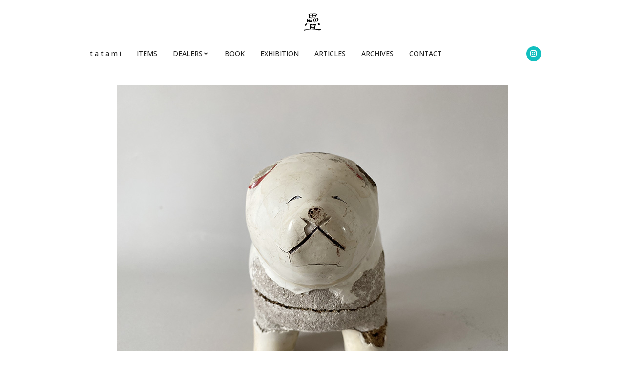

--- FILE ---
content_type: text/html; charset=UTF-8
request_url: https://tatami-antiques.com/items/face-dog-okimono/
body_size: 13655
content:
<!DOCTYPE html>
<html dir="ltr" lang="en-US">

<head>
<meta charset="UTF-8" />
<title>FACE DOG | t a t a m i | Contemporary Antiques from Japan</title>

		<!-- All in One SEO 4.9.3 - aioseo.com -->
	<meta name="description" content="FACE DOG (Dealer: Jinta) – Old Japanese dog okimono with such lovely inexpressible face, made of &#039;toso&#039; (type of wood composition) finished with &#039;gofun&#039; (white pigment) as traditional art craft technique for making Japanese doll, Meiji-Taisho period, early 20th century, approx. H 13 x 14 x 8cm (5.11 x 5.51 x 3.14in)" />
	<meta name="robots" content="max-image-preview:large" />
	<meta name="author" content="tatami"/>
	<meta name="google-site-verification" content="B7cNHiLZnTWLd9G6cRFc8q-OOxIB4u0tC90LCNHsPWw" />
	<meta name="keywords" content="dog,okimono,japan,doll" />
	<link rel="canonical" href="https://tatami-antiques.com/items/face-dog-okimono/" />
	<meta name="generator" content="All in One SEO (AIOSEO) 4.9.3" />
		<script type="application/ld+json" class="aioseo-schema">
			{"@context":"https:\/\/schema.org","@graph":[{"@type":"Article","@id":"https:\/\/tatami-antiques.com\/items\/face-dog-okimono\/#article","name":"FACE DOG | t a t a m i | Contemporary Antiques from Japan","headline":"FACE DOG","author":{"@id":"https:\/\/tatami-antiques.com\/items\/author\/mogu\/#author"},"publisher":{"@id":"https:\/\/tatami-antiques.com\/items\/#organization"},"image":{"@type":"ImageObject","url":"https:\/\/tatami-antiques.com\/items\/wp-content\/uploads\/2020\/09\/has400-001.jpg","@id":"https:\/\/tatami-antiques.com\/items\/face-dog-okimono\/#articleImage","width":800,"height":600},"datePublished":"2020-09-29T14:32:34+09:00","dateModified":"2025-05-25T15:53:26+09:00","inLanguage":"en-US","mainEntityOfPage":{"@id":"https:\/\/tatami-antiques.com\/items\/face-dog-okimono\/#webpage"},"isPartOf":{"@id":"https:\/\/tatami-antiques.com\/items\/face-dog-okimono\/#webpage"},"articleSection":"\u672a\u5206\u985e, Jinta Hasegawa"},{"@type":"BreadcrumbList","@id":"https:\/\/tatami-antiques.com\/items\/face-dog-okimono\/#breadcrumblist","itemListElement":[{"@type":"ListItem","@id":"https:\/\/tatami-antiques.com\/items#listItem","position":1,"name":"Home","item":"https:\/\/tatami-antiques.com\/items","nextItem":{"@type":"ListItem","@id":"https:\/\/tatami-antiques.com\/items\/category\/%e6%9c%aa%e5%88%86%e9%a1%9e\/#listItem","name":"\u672a\u5206\u985e"}},{"@type":"ListItem","@id":"https:\/\/tatami-antiques.com\/items\/category\/%e6%9c%aa%e5%88%86%e9%a1%9e\/#listItem","position":2,"name":"\u672a\u5206\u985e","item":"https:\/\/tatami-antiques.com\/items\/category\/%e6%9c%aa%e5%88%86%e9%a1%9e\/","nextItem":{"@type":"ListItem","@id":"https:\/\/tatami-antiques.com\/items\/face-dog-okimono\/#listItem","name":"FACE DOG"},"previousItem":{"@type":"ListItem","@id":"https:\/\/tatami-antiques.com\/items#listItem","name":"Home"}},{"@type":"ListItem","@id":"https:\/\/tatami-antiques.com\/items\/face-dog-okimono\/#listItem","position":3,"name":"FACE DOG","previousItem":{"@type":"ListItem","@id":"https:\/\/tatami-antiques.com\/items\/category\/%e6%9c%aa%e5%88%86%e9%a1%9e\/#listItem","name":"\u672a\u5206\u985e"}}]},{"@type":"Organization","@id":"https:\/\/tatami-antiques.com\/items\/#organization","name":"t a t a m i","description":"Contemporary Antiques from Japan","url":"https:\/\/tatami-antiques.com\/items\/","logo":{"@type":"ImageObject","url":"https:\/\/tatami-antiques.com\/items\/wp-content\/uploads\/2015\/07\/tatami_clear.gif","@id":"https:\/\/tatami-antiques.com\/items\/face-dog-okimono\/#organizationLogo","width":143,"height":151},"image":{"@id":"https:\/\/tatami-antiques.com\/items\/face-dog-okimono\/#organizationLogo"}},{"@type":"Person","@id":"https:\/\/tatami-antiques.com\/items\/author\/mogu\/#author","url":"https:\/\/tatami-antiques.com\/items\/author\/mogu\/","name":"tatami","image":{"@type":"ImageObject","@id":"https:\/\/tatami-antiques.com\/items\/face-dog-okimono\/#authorImage","url":"https:\/\/secure.gravatar.com\/avatar\/f397f9cd0729e436684f3a613f09cf27a6ca4397d19196c7dea78bf2fa8e6711?s=96&d=mm&r=g","width":96,"height":96,"caption":"tatami"}},{"@type":"WebPage","@id":"https:\/\/tatami-antiques.com\/items\/face-dog-okimono\/#webpage","url":"https:\/\/tatami-antiques.com\/items\/face-dog-okimono\/","name":"FACE DOG | t a t a m i | Contemporary Antiques from Japan","description":"FACE DOG (Dealer: Jinta) \u2013 Old Japanese dog okimono with such lovely inexpressible face, made of 'toso' (type of wood composition) finished with 'gofun' (white pigment) as traditional art craft technique for making Japanese doll, Meiji-Taisho period, early 20th century, approx. H 13 x 14 x 8cm (5.11 x 5.51 x 3.14in)","inLanguage":"en-US","isPartOf":{"@id":"https:\/\/tatami-antiques.com\/items\/#website"},"breadcrumb":{"@id":"https:\/\/tatami-antiques.com\/items\/face-dog-okimono\/#breadcrumblist"},"author":{"@id":"https:\/\/tatami-antiques.com\/items\/author\/mogu\/#author"},"creator":{"@id":"https:\/\/tatami-antiques.com\/items\/author\/mogu\/#author"},"datePublished":"2020-09-29T14:32:34+09:00","dateModified":"2025-05-25T15:53:26+09:00"},{"@type":"WebSite","@id":"https:\/\/tatami-antiques.com\/items\/#website","url":"https:\/\/tatami-antiques.com\/items\/","name":"t a t a m i","description":"Contemporary Antiques from Japan","inLanguage":"en-US","publisher":{"@id":"https:\/\/tatami-antiques.com\/items\/#organization"}}]}
		</script>
		<!-- All in One SEO -->

<meta name="viewport" content="width=device-width, initial-scale=1" />
<meta name="generator" content="Unos 2.12.1" />
<link rel='dns-prefetch' href='//fonts.googleapis.com' />
<link rel="alternate" type="application/rss+xml" title="t a t a m i &raquo; Feed" href="https://tatami-antiques.com/items/feed/" />
<link rel="alternate" title="oEmbed (JSON)" type="application/json+oembed" href="https://tatami-antiques.com/items/wp-json/oembed/1.0/embed?url=https%3A%2F%2Ftatami-antiques.com%2Fitems%2Fface-dog-okimono%2F" />
<link rel="alternate" title="oEmbed (XML)" type="text/xml+oembed" href="https://tatami-antiques.com/items/wp-json/oembed/1.0/embed?url=https%3A%2F%2Ftatami-antiques.com%2Fitems%2Fface-dog-okimono%2F&#038;format=xml" />
<link rel="preload" href="https://tatami-antiques.com/items/wp-content/themes/unos/library/fonticons/webfonts/fa-solid-900.woff2" as="font" crossorigin="anonymous">
<link rel="preload" href="https://tatami-antiques.com/items/wp-content/themes/unos/library/fonticons/webfonts/fa-regular-400.woff2" as="font" crossorigin="anonymous">
<link rel="preload" href="https://tatami-antiques.com/items/wp-content/themes/unos/library/fonticons/webfonts/fa-brands-400.woff2" as="font" crossorigin="anonymous">
<style id='wp-img-auto-sizes-contain-inline-css'>
img:is([sizes=auto i],[sizes^="auto," i]){contain-intrinsic-size:3000px 1500px}
/*# sourceURL=wp-img-auto-sizes-contain-inline-css */
</style>
<style id='wp-emoji-styles-inline-css'>

	img.wp-smiley, img.emoji {
		display: inline !important;
		border: none !important;
		box-shadow: none !important;
		height: 1em !important;
		width: 1em !important;
		margin: 0 0.07em !important;
		vertical-align: -0.1em !important;
		background: none !important;
		padding: 0 !important;
	}
/*# sourceURL=wp-emoji-styles-inline-css */
</style>
<style id='wp-block-library-inline-css'>
:root{--wp-block-synced-color:#7a00df;--wp-block-synced-color--rgb:122,0,223;--wp-bound-block-color:var(--wp-block-synced-color);--wp-editor-canvas-background:#ddd;--wp-admin-theme-color:#007cba;--wp-admin-theme-color--rgb:0,124,186;--wp-admin-theme-color-darker-10:#006ba1;--wp-admin-theme-color-darker-10--rgb:0,107,160.5;--wp-admin-theme-color-darker-20:#005a87;--wp-admin-theme-color-darker-20--rgb:0,90,135;--wp-admin-border-width-focus:2px}@media (min-resolution:192dpi){:root{--wp-admin-border-width-focus:1.5px}}.wp-element-button{cursor:pointer}:root .has-very-light-gray-background-color{background-color:#eee}:root .has-very-dark-gray-background-color{background-color:#313131}:root .has-very-light-gray-color{color:#eee}:root .has-very-dark-gray-color{color:#313131}:root .has-vivid-green-cyan-to-vivid-cyan-blue-gradient-background{background:linear-gradient(135deg,#00d084,#0693e3)}:root .has-purple-crush-gradient-background{background:linear-gradient(135deg,#34e2e4,#4721fb 50%,#ab1dfe)}:root .has-hazy-dawn-gradient-background{background:linear-gradient(135deg,#faaca8,#dad0ec)}:root .has-subdued-olive-gradient-background{background:linear-gradient(135deg,#fafae1,#67a671)}:root .has-atomic-cream-gradient-background{background:linear-gradient(135deg,#fdd79a,#004a59)}:root .has-nightshade-gradient-background{background:linear-gradient(135deg,#330968,#31cdcf)}:root .has-midnight-gradient-background{background:linear-gradient(135deg,#020381,#2874fc)}:root{--wp--preset--font-size--normal:16px;--wp--preset--font-size--huge:42px}.has-regular-font-size{font-size:1em}.has-larger-font-size{font-size:2.625em}.has-normal-font-size{font-size:var(--wp--preset--font-size--normal)}.has-huge-font-size{font-size:var(--wp--preset--font-size--huge)}.has-text-align-center{text-align:center}.has-text-align-left{text-align:left}.has-text-align-right{text-align:right}.has-fit-text{white-space:nowrap!important}#end-resizable-editor-section{display:none}.aligncenter{clear:both}.items-justified-left{justify-content:flex-start}.items-justified-center{justify-content:center}.items-justified-right{justify-content:flex-end}.items-justified-space-between{justify-content:space-between}.screen-reader-text{border:0;clip-path:inset(50%);height:1px;margin:-1px;overflow:hidden;padding:0;position:absolute;width:1px;word-wrap:normal!important}.screen-reader-text:focus{background-color:#ddd;clip-path:none;color:#444;display:block;font-size:1em;height:auto;left:5px;line-height:normal;padding:15px 23px 14px;text-decoration:none;top:5px;width:auto;z-index:100000}html :where(.has-border-color){border-style:solid}html :where([style*=border-top-color]){border-top-style:solid}html :where([style*=border-right-color]){border-right-style:solid}html :where([style*=border-bottom-color]){border-bottom-style:solid}html :where([style*=border-left-color]){border-left-style:solid}html :where([style*=border-width]){border-style:solid}html :where([style*=border-top-width]){border-top-style:solid}html :where([style*=border-right-width]){border-right-style:solid}html :where([style*=border-bottom-width]){border-bottom-style:solid}html :where([style*=border-left-width]){border-left-style:solid}html :where(img[class*=wp-image-]){height:auto;max-width:100%}:where(figure){margin:0 0 1em}html :where(.is-position-sticky){--wp-admin--admin-bar--position-offset:var(--wp-admin--admin-bar--height,0px)}@media screen and (max-width:600px){html :where(.is-position-sticky){--wp-admin--admin-bar--position-offset:0px}}

/*# sourceURL=wp-block-library-inline-css */
</style><style id='global-styles-inline-css'>
:root{--wp--preset--aspect-ratio--square: 1;--wp--preset--aspect-ratio--4-3: 4/3;--wp--preset--aspect-ratio--3-4: 3/4;--wp--preset--aspect-ratio--3-2: 3/2;--wp--preset--aspect-ratio--2-3: 2/3;--wp--preset--aspect-ratio--16-9: 16/9;--wp--preset--aspect-ratio--9-16: 9/16;--wp--preset--color--black: #000000;--wp--preset--color--cyan-bluish-gray: #abb8c3;--wp--preset--color--white: #ffffff;--wp--preset--color--pale-pink: #f78da7;--wp--preset--color--vivid-red: #cf2e2e;--wp--preset--color--luminous-vivid-orange: #ff6900;--wp--preset--color--luminous-vivid-amber: #fcb900;--wp--preset--color--light-green-cyan: #7bdcb5;--wp--preset--color--vivid-green-cyan: #00d084;--wp--preset--color--pale-cyan-blue: #8ed1fc;--wp--preset--color--vivid-cyan-blue: #0693e3;--wp--preset--color--vivid-purple: #9b51e0;--wp--preset--color--accent: #11bfbf;--wp--preset--color--accent-font: #ffffff;--wp--preset--gradient--vivid-cyan-blue-to-vivid-purple: linear-gradient(135deg,rgb(6,147,227) 0%,rgb(155,81,224) 100%);--wp--preset--gradient--light-green-cyan-to-vivid-green-cyan: linear-gradient(135deg,rgb(122,220,180) 0%,rgb(0,208,130) 100%);--wp--preset--gradient--luminous-vivid-amber-to-luminous-vivid-orange: linear-gradient(135deg,rgb(252,185,0) 0%,rgb(255,105,0) 100%);--wp--preset--gradient--luminous-vivid-orange-to-vivid-red: linear-gradient(135deg,rgb(255,105,0) 0%,rgb(207,46,46) 100%);--wp--preset--gradient--very-light-gray-to-cyan-bluish-gray: linear-gradient(135deg,rgb(238,238,238) 0%,rgb(169,184,195) 100%);--wp--preset--gradient--cool-to-warm-spectrum: linear-gradient(135deg,rgb(74,234,220) 0%,rgb(151,120,209) 20%,rgb(207,42,186) 40%,rgb(238,44,130) 60%,rgb(251,105,98) 80%,rgb(254,248,76) 100%);--wp--preset--gradient--blush-light-purple: linear-gradient(135deg,rgb(255,206,236) 0%,rgb(152,150,240) 100%);--wp--preset--gradient--blush-bordeaux: linear-gradient(135deg,rgb(254,205,165) 0%,rgb(254,45,45) 50%,rgb(107,0,62) 100%);--wp--preset--gradient--luminous-dusk: linear-gradient(135deg,rgb(255,203,112) 0%,rgb(199,81,192) 50%,rgb(65,88,208) 100%);--wp--preset--gradient--pale-ocean: linear-gradient(135deg,rgb(255,245,203) 0%,rgb(182,227,212) 50%,rgb(51,167,181) 100%);--wp--preset--gradient--electric-grass: linear-gradient(135deg,rgb(202,248,128) 0%,rgb(113,206,126) 100%);--wp--preset--gradient--midnight: linear-gradient(135deg,rgb(2,3,129) 0%,rgb(40,116,252) 100%);--wp--preset--font-size--small: 13px;--wp--preset--font-size--medium: 20px;--wp--preset--font-size--large: 36px;--wp--preset--font-size--x-large: 42px;--wp--preset--spacing--20: 0.44rem;--wp--preset--spacing--30: 0.67rem;--wp--preset--spacing--40: 1rem;--wp--preset--spacing--50: 1.5rem;--wp--preset--spacing--60: 2.25rem;--wp--preset--spacing--70: 3.38rem;--wp--preset--spacing--80: 5.06rem;--wp--preset--shadow--natural: 6px 6px 9px rgba(0, 0, 0, 0.2);--wp--preset--shadow--deep: 12px 12px 50px rgba(0, 0, 0, 0.4);--wp--preset--shadow--sharp: 6px 6px 0px rgba(0, 0, 0, 0.2);--wp--preset--shadow--outlined: 6px 6px 0px -3px rgb(255, 255, 255), 6px 6px rgb(0, 0, 0);--wp--preset--shadow--crisp: 6px 6px 0px rgb(0, 0, 0);}:where(.is-layout-flex){gap: 0.5em;}:where(.is-layout-grid){gap: 0.5em;}body .is-layout-flex{display: flex;}.is-layout-flex{flex-wrap: wrap;align-items: center;}.is-layout-flex > :is(*, div){margin: 0;}body .is-layout-grid{display: grid;}.is-layout-grid > :is(*, div){margin: 0;}:where(.wp-block-columns.is-layout-flex){gap: 2em;}:where(.wp-block-columns.is-layout-grid){gap: 2em;}:where(.wp-block-post-template.is-layout-flex){gap: 1.25em;}:where(.wp-block-post-template.is-layout-grid){gap: 1.25em;}.has-black-color{color: var(--wp--preset--color--black) !important;}.has-cyan-bluish-gray-color{color: var(--wp--preset--color--cyan-bluish-gray) !important;}.has-white-color{color: var(--wp--preset--color--white) !important;}.has-pale-pink-color{color: var(--wp--preset--color--pale-pink) !important;}.has-vivid-red-color{color: var(--wp--preset--color--vivid-red) !important;}.has-luminous-vivid-orange-color{color: var(--wp--preset--color--luminous-vivid-orange) !important;}.has-luminous-vivid-amber-color{color: var(--wp--preset--color--luminous-vivid-amber) !important;}.has-light-green-cyan-color{color: var(--wp--preset--color--light-green-cyan) !important;}.has-vivid-green-cyan-color{color: var(--wp--preset--color--vivid-green-cyan) !important;}.has-pale-cyan-blue-color{color: var(--wp--preset--color--pale-cyan-blue) !important;}.has-vivid-cyan-blue-color{color: var(--wp--preset--color--vivid-cyan-blue) !important;}.has-vivid-purple-color{color: var(--wp--preset--color--vivid-purple) !important;}.has-black-background-color{background-color: var(--wp--preset--color--black) !important;}.has-cyan-bluish-gray-background-color{background-color: var(--wp--preset--color--cyan-bluish-gray) !important;}.has-white-background-color{background-color: var(--wp--preset--color--white) !important;}.has-pale-pink-background-color{background-color: var(--wp--preset--color--pale-pink) !important;}.has-vivid-red-background-color{background-color: var(--wp--preset--color--vivid-red) !important;}.has-luminous-vivid-orange-background-color{background-color: var(--wp--preset--color--luminous-vivid-orange) !important;}.has-luminous-vivid-amber-background-color{background-color: var(--wp--preset--color--luminous-vivid-amber) !important;}.has-light-green-cyan-background-color{background-color: var(--wp--preset--color--light-green-cyan) !important;}.has-vivid-green-cyan-background-color{background-color: var(--wp--preset--color--vivid-green-cyan) !important;}.has-pale-cyan-blue-background-color{background-color: var(--wp--preset--color--pale-cyan-blue) !important;}.has-vivid-cyan-blue-background-color{background-color: var(--wp--preset--color--vivid-cyan-blue) !important;}.has-vivid-purple-background-color{background-color: var(--wp--preset--color--vivid-purple) !important;}.has-black-border-color{border-color: var(--wp--preset--color--black) !important;}.has-cyan-bluish-gray-border-color{border-color: var(--wp--preset--color--cyan-bluish-gray) !important;}.has-white-border-color{border-color: var(--wp--preset--color--white) !important;}.has-pale-pink-border-color{border-color: var(--wp--preset--color--pale-pink) !important;}.has-vivid-red-border-color{border-color: var(--wp--preset--color--vivid-red) !important;}.has-luminous-vivid-orange-border-color{border-color: var(--wp--preset--color--luminous-vivid-orange) !important;}.has-luminous-vivid-amber-border-color{border-color: var(--wp--preset--color--luminous-vivid-amber) !important;}.has-light-green-cyan-border-color{border-color: var(--wp--preset--color--light-green-cyan) !important;}.has-vivid-green-cyan-border-color{border-color: var(--wp--preset--color--vivid-green-cyan) !important;}.has-pale-cyan-blue-border-color{border-color: var(--wp--preset--color--pale-cyan-blue) !important;}.has-vivid-cyan-blue-border-color{border-color: var(--wp--preset--color--vivid-cyan-blue) !important;}.has-vivid-purple-border-color{border-color: var(--wp--preset--color--vivid-purple) !important;}.has-vivid-cyan-blue-to-vivid-purple-gradient-background{background: var(--wp--preset--gradient--vivid-cyan-blue-to-vivid-purple) !important;}.has-light-green-cyan-to-vivid-green-cyan-gradient-background{background: var(--wp--preset--gradient--light-green-cyan-to-vivid-green-cyan) !important;}.has-luminous-vivid-amber-to-luminous-vivid-orange-gradient-background{background: var(--wp--preset--gradient--luminous-vivid-amber-to-luminous-vivid-orange) !important;}.has-luminous-vivid-orange-to-vivid-red-gradient-background{background: var(--wp--preset--gradient--luminous-vivid-orange-to-vivid-red) !important;}.has-very-light-gray-to-cyan-bluish-gray-gradient-background{background: var(--wp--preset--gradient--very-light-gray-to-cyan-bluish-gray) !important;}.has-cool-to-warm-spectrum-gradient-background{background: var(--wp--preset--gradient--cool-to-warm-spectrum) !important;}.has-blush-light-purple-gradient-background{background: var(--wp--preset--gradient--blush-light-purple) !important;}.has-blush-bordeaux-gradient-background{background: var(--wp--preset--gradient--blush-bordeaux) !important;}.has-luminous-dusk-gradient-background{background: var(--wp--preset--gradient--luminous-dusk) !important;}.has-pale-ocean-gradient-background{background: var(--wp--preset--gradient--pale-ocean) !important;}.has-electric-grass-gradient-background{background: var(--wp--preset--gradient--electric-grass) !important;}.has-midnight-gradient-background{background: var(--wp--preset--gradient--midnight) !important;}.has-small-font-size{font-size: var(--wp--preset--font-size--small) !important;}.has-medium-font-size{font-size: var(--wp--preset--font-size--medium) !important;}.has-large-font-size{font-size: var(--wp--preset--font-size--large) !important;}.has-x-large-font-size{font-size: var(--wp--preset--font-size--x-large) !important;}
/*# sourceURL=global-styles-inline-css */
</style>

<style id='classic-theme-styles-inline-css'>
/*! This file is auto-generated */
.wp-block-button__link{color:#fff;background-color:#32373c;border-radius:9999px;box-shadow:none;text-decoration:none;padding:calc(.667em + 2px) calc(1.333em + 2px);font-size:1.125em}.wp-block-file__button{background:#32373c;color:#fff;text-decoration:none}
/*# sourceURL=/wp-includes/css/classic-themes.min.css */
</style>
<link rel='stylesheet' id='lightSlider-css' href='https://tatami-antiques.com/items/wp-content/plugins/hootkit/assets/lightSlider.min.css?ver=1.1.2' media='' />
<link rel='stylesheet' id='font-awesome-css' href='https://tatami-antiques.com/items/wp-content/themes/unos/library/fonticons/font-awesome.css?ver=5.15.4' media='all' />
<link rel='stylesheet' id='genericons-css' href='https://tatami-antiques.com/items/wp-content/plugins/to-top/public/css/genericons/genericons.css?ver=3.4.1' media='all' />
<link rel='stylesheet' id='to-top-css' href='https://tatami-antiques.com/items/wp-content/plugins/to-top/public/css/to-top-public.css?ver=2.5.5' media='all' />
<link rel='stylesheet' id='unos-googlefont-css' href='https://fonts.googleapis.com/css2?family=Open%20Sans:ital,wght@0,300;0,400;0,500;0,600;0,700;0,800;1,400;1,700&#038;display=swap' media='all' />
<link rel='stylesheet' id='hoot-style-css' href='https://tatami-antiques.com/items/wp-content/themes/unos/style.css?ver=2.12.1' media='all' />
<link rel='stylesheet' id='unos-hootkit-css' href='https://tatami-antiques.com/items/wp-content/themes/unos/hootkit/hootkit.css?ver=2.12.1' media='all' />
<link rel='stylesheet' id='hoot-wpblocks-css' href='https://tatami-antiques.com/items/wp-content/themes/unos/include/blocks/wpblocks.css?ver=2.12.1' media='all' />
<style id='hoot-wpblocks-inline-css'>
a {  color: #11bfbf; }  a:hover {  color: #0d8f8f; }  .accent-typo {  background: #11bfbf;  color: #ffffff; }  .invert-accent-typo {  background: #ffffff;  color: #11bfbf; }  .invert-typo {  color: #ffffff; }  .enforce-typo {  background: #ffffff; }  body.wordpress input[type="submit"], body.wordpress #submit, body.wordpress .button {  border-color: #11bfbf;  background: #11bfbf;  color: #ffffff; }  body.wordpress input[type="submit"]:hover, body.wordpress #submit:hover, body.wordpress .button:hover, body.wordpress input[type="submit"]:focus, body.wordpress #submit:focus, body.wordpress .button:focus {  color: #11bfbf;  background: #ffffff; }  h1, h2, h3, h4, h5, h6, .title, .titlefont {  font-family: "Open Sans", sans-serif;  text-transform: none; }  #main.main,.below-header {  background: #ffffff; }  #topbar {  background: #11bfbf;  color: #ffffff; }  #topbar.js-search .searchform.expand .searchtext {  background: #11bfbf; }  #topbar.js-search .searchform.expand .searchtext,#topbar .js-search-placeholder {  color: #ffffff; }  .header-aside-search.js-search .searchform i.fa-search {  color: #11bfbf; }  #site-logo.logo-border {  border-color: #11bfbf; }  #site-title {  font-family: "Open Sans", sans-serif;  text-transform: none; }  .site-logo-with-icon #site-title i {  font-size: 50px; }  .site-logo-mixed-image img {  max-width: 200px; }  .site-title-line em {  color: #11bfbf; }  .site-title-line mark {  background: #11bfbf;  color: #ffffff; }  .site-title-heading-font {  font-family: "Open Sans", sans-serif; }  .entry-grid .more-link {  font-family: "Open Sans", sans-serif; }  .menu-items ul {  background: #ffffff; }  .menu-items li.current-menu-item:not(.nohighlight), .menu-items li.current-menu-ancestor, .menu-items li:hover {  background: #11bfbf; }  .menu-items li.current-menu-item:not(.nohighlight) > a, .menu-items li.current-menu-ancestor > a, .menu-items li:hover > a {  color: #ffffff; }  .menu-tag {  border-color: #11bfbf; }  #header .menu-items li.current-menu-item:not(.nohighlight) > a .menu-tag, #header .menu-items li.current-menu-ancestor > a .menu-tag, #header .menu-items li:hover > a .menu-tag {  background: #ffffff;  color: #11bfbf;  border-color: #ffffff; }  .more-link, .more-link a {  color: #11bfbf; }  .more-link:hover, .more-link:hover a {  color: #0d8f8f; }  .sidebar .widget-title,.sub-footer .widget-title, .footer .widget-title {  background: #11bfbf;  color: #ffffff;  border: solid 1px;  border-color: #11bfbf; }  .sidebar .widget:hover .widget-title,.sub-footer .widget:hover .widget-title, .footer .widget:hover .widget-title {  background: #ffffff;  color: #11bfbf; }  .main-content-grid,.widget,.frontpage-area {  margin-top: 45px; }  .widget,.frontpage-area {  margin-bottom: 45px; }  .frontpage-area.module-bg-highlight, .frontpage-area.module-bg-color, .frontpage-area.module-bg-image {  padding: 45px 0; }  .footer .widget {  margin: 30px 0; }  .js-search .searchform.expand .searchtext {  background: #ffffff; }  #infinite-handle span,.lrm-form a.button, .lrm-form button, .lrm-form button[type=submit], .lrm-form #buddypress input[type=submit], .lrm-form input[type=submit],.widget_breadcrumb_navxt .breadcrumbs > .hoot-bcn-pretext {  background: #11bfbf;  color: #ffffff; }  .woocommerce nav.woocommerce-pagination ul li a:focus, .woocommerce nav.woocommerce-pagination ul li a:hover {  color: #0d8f8f; }  .woocommerce div.product .woocommerce-tabs ul.tabs li:hover,.woocommerce div.product .woocommerce-tabs ul.tabs li.active {  background: #11bfbf; }  .woocommerce div.product .woocommerce-tabs ul.tabs li:hover a, .woocommerce div.product .woocommerce-tabs ul.tabs li:hover a:hover,.woocommerce div.product .woocommerce-tabs ul.tabs li.active a {  color: #ffffff; }  .wc-block-components-button, .woocommerce #respond input#submit.alt, .woocommerce a.button.alt, .woocommerce button.button.alt, .woocommerce input.button.alt {  border-color: #11bfbf;  background: #11bfbf;  color: #ffffff; }  .wc-block-components-button:hover, .woocommerce #respond input#submit.alt:hover, .woocommerce a.button.alt:hover, .woocommerce button.button.alt:hover, .woocommerce input.button.alt:hover {  background: #ffffff;  color: #11bfbf; }  .widget_breadcrumb_navxt .breadcrumbs > .hoot-bcn-pretext:after {  border-left-color: #11bfbf; }  .flycart-toggle, .flycart-panel {  background: #ffffff; }  .topbanner-content mark {  color: #11bfbf; }  .lSSlideOuter ul.lSPager.lSpg > li:hover a, .lSSlideOuter ul.lSPager.lSpg > li.active a {  background-color: #11bfbf; }  .lSSlideOuter ul.lSPager.lSpg > li a {  border-color: #11bfbf; }  .lightSlider .wrap-light-on-dark .hootkitslide-head, .lightSlider .wrap-dark-on-light .hootkitslide-head {  background: #11bfbf;  color: #ffffff; }  .widget .viewall a {  background: #ffffff; }  .widget .viewall a:hover {  background: #ffffff;  color: #11bfbf; }  .bottomborder-line:after,.bottomborder-shadow:after {  margin-top: 45px; }  .topborder-line:before,.topborder-shadow:before {  margin-bottom: 45px; }  .cta-subtitle {  color: #11bfbf; }  .ticker-product-price .amount,.wordpress .ticker-addtocart a.button:hover,.wordpress .ticker-addtocart a.button:focus {  color: #11bfbf; }  .social-icons-icon {  background: #11bfbf; }  #topbar .social-icons-icon, #page-wrapper .social-icons-icon {  color: #ffffff; }  .content-block-icon i {  color: #11bfbf; }  .icon-style-circle,.icon-style-square {  border-color: #11bfbf; }  .content-block-style3 .content-block-icon {  background: #ffffff; }  :root .has-accent-color,.is-style-outline>.wp-block-button__link:not(.has-text-color), .wp-block-button__link.is-style-outline:not(.has-text-color) {  color: #11bfbf; }  :root .has-accent-background-color,.wp-block-button__link,.wp-block-button__link:hover,.wp-block-search__button,.wp-block-search__button:hover, .wp-block-file__button,.wp-block-file__button:hover {  background: #11bfbf; }  :root .has-accent-font-color,.wp-block-button__link,.wp-block-button__link:hover,.wp-block-search__button,.wp-block-search__button:hover, .wp-block-file__button,.wp-block-file__button:hover {  color: #ffffff; }  :root .has-accent-font-background-color {  background: #ffffff; }  @media only screen and (max-width: 969px){ .mobilemenu-fixed .menu-toggle, .mobilemenu-fixed .menu-items {  background: #ffffff; }  .sidebar {  margin-top: 45px; }  .frontpage-widgetarea > div.hgrid > [class*="hgrid-span-"] {  margin-bottom: 45px; }  } @media only screen and (min-width: 970px){ .slider-style2 .lSAction > a {  border-color: #11bfbf;  background: #11bfbf;  color: #ffffff; }  .slider-style2 .lSAction > a:hover {  background: #ffffff;  color: #11bfbf; }  }
/*# sourceURL=hoot-wpblocks-inline-css */
</style>
<!--n2css--><!--n2js--><script src="https://tatami-antiques.com/items/wp-includes/js/jquery/jquery.min.js?ver=3.7.1" id="jquery-core-js"></script>
<script src="https://tatami-antiques.com/items/wp-includes/js/jquery/jquery-migrate.min.js?ver=3.4.1" id="jquery-migrate-js"></script>
<script id="to-top-js-extra">
var to_top_options = {"scroll_offset":"120","icon_opacity":"70","style":"genericon-icon","icon_type":"dashicons-arrow-up-alt2","icon_color":"#fc3aa5","icon_bg_color":"#11bfbf","icon_size":"25","border_radius":"50","image":"https://tatami-antiques.com/items/wp-content/plugins/to-top/admin/images/default.png","image_width":"65","image_alt":"","location":"bottom-right","margin_x":"20","margin_y":"20","show_on_admin":"0","enable_autohide":"0","autohide_time":"2","enable_hide_small_device":"0","small_device_max_width":"640","reset":"0"};
//# sourceURL=to-top-js-extra
</script>
<script async src="https://tatami-antiques.com/items/wp-content/plugins/to-top/public/js/to-top-public.js?ver=2.5.5" id="to-top-js"></script>
<link rel="https://api.w.org/" href="https://tatami-antiques.com/items/wp-json/" /><link rel="alternate" title="JSON" type="application/json" href="https://tatami-antiques.com/items/wp-json/wp/v2/posts/42473" /><link rel="EditURI" type="application/rsd+xml" title="RSD" href="https://tatami-antiques.com/items/xmlrpc.php?rsd" />
<meta name="generator" content="WordPress 6.9" />
<link rel='shortlink' href='https://tatami-antiques.com/items/?p=42473' />
<link rel="icon" href="https://tatami-antiques.com/items/wp-content/uploads/2022/06/cropped-tatami_black-1-32x32.gif" sizes="32x32" />
<link rel="icon" href="https://tatami-antiques.com/items/wp-content/uploads/2022/06/cropped-tatami_black-1-192x192.gif" sizes="192x192" />
<link rel="apple-touch-icon" href="https://tatami-antiques.com/items/wp-content/uploads/2022/06/cropped-tatami_black-1-180x180.gif" />
<meta name="msapplication-TileImage" content="https://tatami-antiques.com/items/wp-content/uploads/2022/06/cropped-tatami_black-1-270x270.gif" />
		<style id="wp-custom-css">
			.hgrid {
  width: 97%;
  max-width: 2000px;
  display: block;
  margin-left: auto;
  margin-right: auto;
  padding: 0 1px;
  -webkit-box-sizing: border-box;
  -moz-box-sizing: border-box;
  box-sizing: border-box;
}
.hgrid-stretch {
  width: 100%;
}
.hgrid:after,
.hgrid-stretch:after {
  content: "";
  display: table;
  clear: both;
}
.hgrid:after,
.hgrid-stretch:after {
  content: "";
  display: table;
  clear: both;
}
[class*="hgrid-span-"],
[class*="hcolumn-"] {
  padding: 0 1px;
  -webkit-box-sizing: border-box;
  -moz-box-sizing: border-box;
  box-sizing: border-box;
  float: left;
  position: relative;
}
[class*="hgrid-span-"].full-width,
[class*="hcolumn-"].full-width {
  padding: 0;
}
.flush-columns {
  margin: 0 -15px;
}


.accent-typo {
  background: ;
  color: #11bfbf;
}
.invert-accent-typo {
  background: #11bfbf;
  color: #fc3aa5;
}
.invert-typo {
  background: #11bfbf;
  color: #fc3aa5;
}
.enforce-typo {
  background: #fc3aa5;
  color: #fc3aa5;
}


a {
	color: #11bfbf;
	text-decoration: none;/*リンク文字色*/
}
a:hover,
a:active {
	color: #fc3aa5;/*マウスオーバー時のリンク文字色*/
}
a,


#header-primary {
  border-bottom: solid 0px rgba(0, 0, 0, 0.33);
}


#header-supplementary {
  border-bottom: solid 0px rgba(0, 0, 0, 0.33);
}


#site-logo img {
  max-height: 40px;
}


.post-footer {
  border-top: solid 0px rgba(0, 0, 0, 0.33);
  text-align: center;
  padding: 0.66666667em 0;
  font-family:  "Open Sans", "Helvetica Neue", Helvetica, Arial, sans-serif;
  color: #222;
}
.post-footer a {
  color: inherit;
}


body {
  text-align: left;
  font-size: 15px;
  line-height: 1.73333333em;
  font-family: "Open Sans", "Helvetica Neue", Helvetica, Arial, sans-serif;
  font-weight: normal;
  color: #222;
  -webkit-font-smoothing: antialiased;
  /* for better webkit rendering */
  -webkit-text-size-adjust: 100%;
  /* size in percentage at which to display text in Safari on iPhone */
}
/************* Headings *************/
h1,
h2,
h3,
h4,
h5,
h6,
.title {
  line-height: 1.33333333em;
  font-family: Lora, "Times New Roman", Times, serif;
  font-weight: 400;
  color: #222;
  margin: 25px 0 15px;
  text-rendering: optimizelegibility;
  -ms-word-wrap: break-word;
  word-wrap: break-word;
}
h1 {
  font-size: 2em;
}
h2 {
  font-size: 1.73333333em;
}
h3 {
  font-size: 1.46666667em;
}
h4 {
  font-size: 1.33333333em;
}
h5 {
  font-size: 1.2em;
}
h6 {
  font-size: 1.06666667em;
}
.title {
  font-size: 1.46666667em;
}
.title h1,
.title h2,
.title h3,
.title h4,
.title h5,
.title h6 {
  font-size: inherit;
}
.titlefont {
  font-family: Lora, "Times New Roman", Times, serif;
  font-weight: 400;
}


.menu-items > li > a {
  color: #222;
  font-size: 0.93333333em;
  line-height: 1.2142em;
  text-transform: none;
  font-weight: normal;
  font-weight: 500;
  padding: 13px 15px;
}


  .menu-items > li > a,
  .menu-items ul li a {
    padding: 12px 12px 12px 20px;
  }


/*** Responsive Menu Side ***/
@media only screen and (max-width: 969px) {
  .menu-area-wrap {
    display: block;
  }
  .menu-side-box {
    text-align: center;
		padding-top: 10px;
    padding-left: 30px;
    padding-right: 30px;
		padding-bottom: 20px;
    border-top: solid 0px rgba(0, 0, 0, 0.33);
  }
  .header-supplementary-mobilemenu-fixed .menu-side-box {
    border-top: none;
  }
}


.loop-title {
  display: none;
}


/************* Contact Form 7 *************/
.hoot-cf7-style .wpcf7-form {
  text-transform: uppercase;
  margin: 0.66666667em 5% 0.66666667em 2%;
}


.footer {
  border-top: solid 1px rgba(0, 0, 0, 0.14);
  padding: 10px 0 5px;
  line-height: 1.73333333em;
}


/************* Single Post (Single Post Page) *************/
.entry-content {
  border-bottom: solid 0px rgba(0, 0, 0, 0.33);
}


.sample4 {
margin: auto; border:none;
width:70%;
text-align: left;
}


.sample5 {
margin: auto; border:none;
width:70%;
text-align: right;
}


.entry-content h1 a,
.comment-content h1 a,
.textwidget h1 a,
.entry-content h2 a,
.comment-content h2 a,
.textwidget h2 a,
.entry-content h3 a,
.comment-content h3 a,
.textwidget h3 a,
.entry-content h4 a,
.comment-content h4 a,
.textwidget h4 a,
.entry-content h5 a,
.comment-content h5 a,
.textwidget h5 a,
.entry-content h6 a,
.comment-content h6 a,
.textwidget h6 a {
  text-decoration: none;
}


img {
    image-rendering: -webkit-optimize-contrast;
}


/*** 20220819 ***/
/*** Responsive Menu ***/
.menu-toggle {
  display: none;
  cursor: pointer;
}
.menu-toggle.active i:before {
  content: "\f00d";
}
.menu-toggle-text {
  display: none;
}
@media only screen and (max-width: 969px) {
  /* Menu Tag */
  .menu-items > li > a .menu-title {
    -ms-box-orient: horizontal;
    display: -webkit-box;
    display: -moz-box;
    display: -ms-flexbox;
    display: -moz-flex;
    display: -webkit-flex;
    display: flex;
    justify-content: space-between;
    align-items: flex-start;
  }
  .menu-tag {
    position: static;
    white-space: break-spaces;
    margin: 0 5px 0 2px;
  }
  .menu-tag:after {
    visibility: hidden;
  }
  /* Responsive Menu */
  .menu-toggle {
    display: block;
  }
  #menu-primary-items ul,
  #menu-secondary-items ul {
    border: none;
  }
  .mobilemenu-inline .menu-items {
    border-top: solid 0px rgba(0, 0, 0, 0.33);
  }
  .menu-items {
    display: none;
    text-align: left;
  }
  .menu-items > li {
    float: none;
  }
  .menu-items ul {
    position: relative;
    top: auto;
    left: auto;
    padding: 0;
  }
  .menu-items > li > a,
  .menu-items ul li a {
    padding: 11px 11px 11px 11px;
  }
  .menu-items ul li a {
    padding-left: 35px;
    /*line-height: inherit;*/
  }
  .menu-items ul ul {
    top: 0;
    left: auto;
  }
  .menu-items ul ul li a {
    padding-left: 55px;
  }
  .menu-items ul ul ul li a {
    padding-left: 75px;
  }
  /* Default all open state */
  .mobilesubmenu-open .menu-items ul {
    display: block !important;
    height: auto !important;
    opacity: 1 !important;
    /* Override inline styles for jquery animation by superfish */
  }
  /* Superfish Menu Arrows */
  .sf-menu.sf-arrows ul .sf-with-ul .menu-title:after {
    content: "\f107";
  }
  /* Fix for compatibility with mega menu plugins */
  .mobilemenu-inline .menu-items {
    position: static;
  }
  /* Left Fixed Menu */
  .mobilemenu-fixed .menu-toggle,
  .mobilemenu-fixed #menu-primary-items,
  .mobilemenu-fixed #menu-secondary-items {
    -webkit-transition: background-color 0.3s linear;
    -moz-transition: background-color 0.3s linear;
    -o-transition: background-color 0.3s linear;
    transition: background-color 0.3s linear;
  }
  .mobilemenu-fixed .menu-toggle-text {
    display: none;
  }
  .mobilemenu-fixed .menu-toggle {
    width: 2em;
    padding: 1px;
    position: fixed;
    top: 12%;
    left: 0;
    z-index: 99992;
    border: none;
    border-left: none;
  }
  .mobilemenu-fixed .menu-toggle,
  .mobilemenu-fixed .menu-items {
    background: #fff;
  }
  .mobilemenu-fixed #menu-primary-items,
  .mobilemenu-fixed #menu-secondary-items {
    display: none;
    width: 280px;
    position: fixed;
    top: 0;
    z-index: 99991;
    overflow-y: auto;
    height: 100%;
    border-right: solid 2px rgba(0, 0, 0, 0.14);
  }
  .mobilemenu-fixed .menu-items ul {
    min-width: auto;
  }
  .header-supplementary-bottom .mobilemenu-fixed .menu-toggle {
    margin-top: 40px;
  }
  .header-supplementary-top .mobilemenu-fixed .menu-toggle {
    margin-top: -40px;
  }
  .fixedmenu-open .menu-toggle {
    z-index: 99997;
  }
  .fixedmenu-open #menu-primary-items,
  .fixedmenu-open #menu-secondary-items {
    z-index: 99996;
  }
  .fixedmenu-open body {
    position: relative;
  }
  .fixedmenu-open body:before {
    content: '';
    position: absolute;
    z-index: 99995;
    top: 0;
    bottom: 0;
    right: 0;
    left: 0;
    background: rgba(0, 0, 0, 0.75);
    cursor: pointer;
  }
  /* AMP Menu */
  .hootamp .mobilemenu-fixed:hover .menu-toggle {
    left: 280px;
    z-index: 99997;
  }
  .hootamp .mobilemenu-fixed:hover #menu-primary-items,
  .hootamp .mobilemenu-fixed:hover #menu-secondary-items {
    display: block;
    left: 0;
    z-index: 99996;
  }
  .hootamp .mobilemenu-inline:hover #menu-primary-items,
  .hootamp .mobilemenu-inline:hover #menu-secondary-items {
    display: block;
  }
  /* Logged in user */
  .admin-bar .mobilemenu-fixed #menu-primary-items,
  .admin-bar .mobilemenu-fixed #menu-secondary-items {
    top: 32px;
  }
}
@media screen and (max-width: 782px) {
  .admin-bar .mobilemenu-fixed #menu-primary-items,
  .admin-bar .mobilemenu-fixed #menu-secondary-items {
    top: 46px;
  }
}
@media screen and (max-width: 600px) {
  .fixedmenu-open.has-adminbar {
    overflow-y: scroll;
    position: fixed;
    width: 100%;
    left: 0px;
    top: -46px;
  }
  .fixedmenu-open.has-adminbar body {
    padding-top: 46px;
  }
}
@media only screen and (min-width: 970px) {
  .menu-items {
    display: inline-block !important;
    /*Override any leftover inline style applied by responsive JS in smaller screens. Example: if a screen is resized when the menu is toggled off */
  }
  .tablemenu .menu-items {
    display: inline-table !important;
    /*Override any leftover inline style applied by responsive JS in smaller screens. Example: if a screen is resized when the menu is toggled off */
  }
  .tablemenu .menu-items > li {
    display: table-cell;
    float: none;
  }
}



.sample3 {
margin: auto; border:none;
width:80%;
text-align: left;
}



.sample2 {
margin: auto; border:none;
width:90%;
text-align: left;
}



.sample1 {
margin: auto; border:none;
width:90%;
text-align: right;
}		</style>
		<!-- To Top Custom CSS --><style type='text/css'>#to_top_scrollup {color: #fc3aa5;font-size: 25px; width: 25px; height: 25px;background-color: #11bfbf;-webkit-border-radius: 50%; -moz-border-radius: 50%; border-radius: 50%;opacity: 0.7;}</style></head>

<body class="wp-singular post-template-default single single-post postid-42473 single-format-standard wp-custom-logo wp-theme-unos unos wordpress ltr en en-us parent-theme logged-out custom-background display-header-text singular singular-post singular-post-42473" dir="ltr" itemscope="itemscope" itemtype="https://schema.org/Blog">

	
	<a href="#main" class="screen-reader-text">Skip to content</a>

	
	<div id="page-wrapper" class=" hgrid site-boxed page-wrapper sitewrap-none sidebars0 hoot-cf7-style hoot-mapp-style hoot-jetpack-style hoot-sticky-sidebar">

		
		<header id="header" class="site-header header-layout-primary-none header-layout-secondary-bottom" role="banner" itemscope="itemscope" itemtype="https://schema.org/WPHeader">

			
			<div id="header-primary" class=" header-part header-primary header-primary-none">
				<div class="hgrid">
					<div class="table hgrid-span-12">
							<div id="branding" class="site-branding branding table-cell-mid">
		<div id="site-logo" class="site-logo-image">
			<div id="site-logo-image" class="site-logo-image"><div id="site-title" class="site-title" itemprop="headline"><a href="https://tatami-antiques.com/items/" class="custom-logo-link" rel="home"><img width="143" height="124" src="https://tatami-antiques.com/items/wp-content/uploads/2022/06/cropped-tatami_black.gif" class="custom-logo" alt="t a t a m i" /></a><div style="height: 1px;width: 1px;margin: -1px;overflow: hidden;position: absolute !important">t a t a m i</div></div></div>		</div>
	</div><!-- #branding -->
						</div>
				</div>
			</div>

					<div id="header-supplementary" class=" header-part header-supplementary header-supplementary-bottom header-supplementary-center header-supplementary-mobilemenu-inline">
			<div class="hgrid">
				<div class="hgrid-span-12">
					<div class="menu-area-wrap">
							<div class="screen-reader-text">Primary Navigation Menu</div>
	<nav id="menu-primary" class="menu nav-menu menu-primary mobilemenu-inline mobilesubmenu-open" role="navigation" itemscope="itemscope" itemtype="https://schema.org/SiteNavigationElement">
		<a class="menu-toggle" href="#"><span class="menu-toggle-text">Menu</span><i class="fas fa-bars"></i></a>

		<ul id="menu-primary-items" class="menu-items sf-menu menu"><li id="menu-item-17801" class="menu-item menu-item-type-custom menu-item-object-custom menu-item-17801"><a href="https://tatami-antiques.com/about/"><span class="menu-title"><span class="menu-title-text">t a t a m i</span></span></a></li>
<li id="menu-item-5280" class="menu-item menu-item-type-custom menu-item-object-custom menu-item-5280"><a href="https://tatami-antiques.com/all-items-1/"><span class="menu-title"><span class="menu-title-text">ITEMS</span></span></a></li>
<li id="menu-item-5272" class="menu-item menu-item-type-custom menu-item-object-custom menu-item-has-children menu-item-5272"><a><span class="menu-title"><span class="menu-title-text">DEALERS</span></span></a>
<ul class="sub-menu">
	<li id="menu-item-39762" class="menu-item menu-item-type-custom menu-item-object-custom menu-item-39762"><a href="https://tatami-antiques.com/hotoke-antiques/"><span class="menu-title"><span class="menu-title-text">hotoke</span></span></a></li>
	<li id="menu-item-39763" class="menu-item menu-item-type-custom menu-item-object-custom menu-item-39763"><a href="https://tatami-antiques.com/jinta/"><span class="menu-title"><span class="menu-title-text">Jinta</span></span></a></li>
	<li id="menu-item-42695" class="menu-item menu-item-type-custom menu-item-object-custom menu-item-42695"><a href="https://tatami-antiques.com/kikue/"><span class="menu-title"><span class="menu-title-text">kikue</span></span></a></li>
	<li id="menu-item-62987" class="menu-item menu-item-type-custom menu-item-object-custom menu-item-62987"><a href="https://tatami-antiques.com/pottari/"><span class="menu-title"><span class="menu-title-text">Pottari</span></span></a></li>
	<li id="menu-item-39765" class="menu-item menu-item-type-custom menu-item-object-custom menu-item-39765"><a href="https://tatami-antiques.com/rust-antiques/"><span class="menu-title"><span class="menu-title-text">rust + antiques</span></span></a></li>
	<li id="menu-item-39764" class="menu-item menu-item-type-custom menu-item-object-custom menu-item-39764"><a href="https://tatami-antiques.com/titcoret/"><span class="menu-title"><span class="menu-title-text">titcoRet</span></span></a></li>
</ul>
</li>
<li id="menu-item-50690" class="menu-item menu-item-type-custom menu-item-object-custom menu-item-50690"><a href="https://tatami-antiques.com/items/book-1/"><span class="menu-title"><span class="menu-title-text">BOOK</span></span></a></li>
<li id="menu-item-6440" class="menu-item menu-item-type-custom menu-item-object-custom menu-item-6440"><a href="https://tatami-antiques.com/exhibition/"><span class="menu-title"><span class="menu-title-text">EXHIBITION</span></span></a></li>
<li id="menu-item-36881" class="menu-item menu-item-type-custom menu-item-object-custom menu-item-36881"><a href="https://tatami-antiques.com/articles/"><span class="menu-title"><span class="menu-title-text">ARTICLES</span></span></a></li>
<li id="menu-item-17802" class="menu-item menu-item-type-custom menu-item-object-custom menu-item-17802"><a href="https://tatami-antiques.com/archives/"><span class="menu-title"><span class="menu-title-text">ARCHIVES</span></span></a></li>
<li id="menu-item-25042" class="menu-item menu-item-type-custom menu-item-object-custom menu-item-25042"><a target="_blank" href="https://tatami-antiques.com/contact/"><span class="menu-title"><span class="menu-title-text">CONTACT</span></span></a></li>
</ul>
	</nav><!-- #menu-primary -->
		<div class="menu-side-box inline-nav js-search">
		<section id="hootkit-social-icons-4" class="widget widget_hootkit-social-icons">
<div class="social-icons-widget social-icons-small"><a href="https://www.instagram.com/tatami_antiques/" class=" social-icons-icon fa-instagram-block" target="_blank">
					<i class="fa-instagram fab"></i>
				</a></div></section>	</div>
						</div>
				</div>
			</div>
		</div>
		
		</header><!-- #header -->

		
		<div id="main" class=" main">
			

				<div id="loop-meta" class=" loop-meta-wrap pageheader-bg-default   loop-meta-withtext">
										<div class="hgrid">

						<div class=" loop-meta hgrid-span-12" itemscope="itemscope" itemtype="https://schema.org/WebPageElement">
							<div class="entry-header">

																<h1 class=" loop-title entry-title" itemprop="headline">FACE DOG</h1>

								
							</div><!-- .entry-header -->
						</div><!-- .loop-meta -->

					</div>
				</div>

			
<div class="hgrid main-content-grid">

	<main id="content" class="content  hgrid-span-9 no-sidebar layout-none " role="main">
		<div id="content-wrap" class=" content-wrap theiaStickySidebar">

			
	<article id="post-42473" class="entry author-mogu post-42473 post type-post status-publish format-standard category-1 tag-jinta-hasegawa" itemscope="itemscope" itemtype="https://schema.org/BlogPosting" itemprop="blogPost">

		<div class="entry-content" itemprop="articleBody">

			<div class="entry-the-content">
				<p><img fetchpriority="high" decoding="async" class="aligncenter size-full wp-image-57531" src="https://tatami-antiques.com/items/wp-content/uploads/2020/09/has400-001.jpg" alt="" width="800" height="600" srcset="https://tatami-antiques.com/items/wp-content/uploads/2020/09/has400-001.jpg 800w, https://tatami-antiques.com/items/wp-content/uploads/2020/09/has400-001-150x113.jpg 150w, https://tatami-antiques.com/items/wp-content/uploads/2020/09/has400-001-465x349.jpg 465w, https://tatami-antiques.com/items/wp-content/uploads/2020/09/has400-001-667x500.jpg 667w" sizes="(max-width: 800px) 100vw, 800px" /></p>


<p>&nbsp;</p>
<p><b>FACE DOG</b> (Dealer: Jinta) – Old Japanese dog okimono with such lovely inexpressible face, made of &#8216;toso&#8217; (type of wood composition) finished with &#8216;gofun&#8217; (white pigment) as traditional art craft technique for making Japanese doll, Meiji-Taisho period, early 20th century, approx. H 13 x 14 x 8cm (5.11 x 5.51 x 3.14in)</p>
<p>&nbsp;</p>
<p>&nbsp;</p>



<div align="right">Sold, Thank you.<br>
#05270
</div>
<p>&nbsp;</p>
<p>&nbsp;</p>
<p>More items from <a href="https://tatami-antiques.com/jinta/">Jinta</a></p>
<p>&nbsp;</p>
			</div>
					</div><!-- .entry-content -->

		<div class="screen-reader-text" itemprop="datePublished" itemtype="https://schema.org/Date">2020-09-29</div>

		
	</article><!-- .entry -->


		</div><!-- #content-wrap -->
	</main><!-- #content -->

	
</div><!-- .main-content-grid -->

		</div><!-- #main -->

		
		
			<div id="post-footer" class=" post-footer hgrid-stretch linkstyle">
		<div class="hgrid">
			<div class="hgrid-span-12">
				<p class="credit small">
					Copyright © 2026 t a t a m i 疊 All Rights Reserved.				</p><!-- .credit -->
			</div>
		</div>
	</div>

	</div><!-- #page-wrapper -->

	<script type="speculationrules">
{"prefetch":[{"source":"document","where":{"and":[{"href_matches":"/items/*"},{"not":{"href_matches":["/items/wp-*.php","/items/wp-admin/*","/items/wp-content/uploads/*","/items/wp-content/*","/items/wp-content/plugins/*","/items/wp-content/themes/unos/*","/items/*\\?(.+)"]}},{"not":{"selector_matches":"a[rel~=\"nofollow\"]"}},{"not":{"selector_matches":".no-prefetch, .no-prefetch a"}}]},"eagerness":"conservative"}]}
</script>
<span aria-hidden="true" id="to_top_scrollup" class="genericon genericon-collapse"><span class="screen-reader-text">Scroll Up</span></span><script id="hoverIntent-js-extra">
var hootData = {"contentblockhover":"enable","contentblockhovertext":"disable"};
//# sourceURL=hoverIntent-js-extra
</script>
<script src="https://tatami-antiques.com/items/wp-includes/js/hoverIntent.min.js?ver=1.10.2" id="hoverIntent-js"></script>
<script src="https://tatami-antiques.com/items/wp-content/themes/unos/js/jquery.superfish.js?ver=1.7.5" id="jquery-superfish-js"></script>
<script src="https://tatami-antiques.com/items/wp-content/themes/unos/js/jquery.fitvids.js?ver=1.1" id="jquery-fitvids-js"></script>
<script src="https://tatami-antiques.com/items/wp-content/themes/unos/js/jquery.parallax.js?ver=1.4.2" id="jquery-parallax-js"></script>
<script src="https://tatami-antiques.com/items/wp-content/themes/unos/js/resizesensor.js?ver=1.7.0" id="resizesensor-js"></script>
<script src="https://tatami-antiques.com/items/wp-content/themes/unos/js/jquery.theia-sticky-sidebar.js?ver=1.7.0" id="jquery-theia-sticky-sidebar-js"></script>
<script src="https://tatami-antiques.com/items/wp-content/plugins/hootkit/assets/jquery.lightSlider.min.js?ver=1.1.2" id="jquery-lightSlider-js"></script>
<script src="https://tatami-antiques.com/items/wp-content/plugins/hootkit/assets/widgets.js?ver=3.0.3" id="hootkit-widgets-js"></script>
<script id="hootkit-miscmods-js-extra">
var hootkitMiscmodsData = {"ajaxurl":"https://tatami-antiques.com/items/wp-admin/admin-ajax.php"};
//# sourceURL=hootkit-miscmods-js-extra
</script>
<script src="https://tatami-antiques.com/items/wp-content/plugins/hootkit/assets/miscmods.js?ver=3.0.3" id="hootkit-miscmods-js"></script>
<script src="https://tatami-antiques.com/items/wp-content/themes/unos/js/hoot.theme.js?ver=2.12.1" id="hoot-theme-js"></script>
<script id="wp-emoji-settings" type="application/json">
{"baseUrl":"https://s.w.org/images/core/emoji/17.0.2/72x72/","ext":".png","svgUrl":"https://s.w.org/images/core/emoji/17.0.2/svg/","svgExt":".svg","source":{"concatemoji":"https://tatami-antiques.com/items/wp-includes/js/wp-emoji-release.min.js?ver=6.9"}}
</script>
<script type="module">
/*! This file is auto-generated */
const a=JSON.parse(document.getElementById("wp-emoji-settings").textContent),o=(window._wpemojiSettings=a,"wpEmojiSettingsSupports"),s=["flag","emoji"];function i(e){try{var t={supportTests:e,timestamp:(new Date).valueOf()};sessionStorage.setItem(o,JSON.stringify(t))}catch(e){}}function c(e,t,n){e.clearRect(0,0,e.canvas.width,e.canvas.height),e.fillText(t,0,0);t=new Uint32Array(e.getImageData(0,0,e.canvas.width,e.canvas.height).data);e.clearRect(0,0,e.canvas.width,e.canvas.height),e.fillText(n,0,0);const a=new Uint32Array(e.getImageData(0,0,e.canvas.width,e.canvas.height).data);return t.every((e,t)=>e===a[t])}function p(e,t){e.clearRect(0,0,e.canvas.width,e.canvas.height),e.fillText(t,0,0);var n=e.getImageData(16,16,1,1);for(let e=0;e<n.data.length;e++)if(0!==n.data[e])return!1;return!0}function u(e,t,n,a){switch(t){case"flag":return n(e,"\ud83c\udff3\ufe0f\u200d\u26a7\ufe0f","\ud83c\udff3\ufe0f\u200b\u26a7\ufe0f")?!1:!n(e,"\ud83c\udde8\ud83c\uddf6","\ud83c\udde8\u200b\ud83c\uddf6")&&!n(e,"\ud83c\udff4\udb40\udc67\udb40\udc62\udb40\udc65\udb40\udc6e\udb40\udc67\udb40\udc7f","\ud83c\udff4\u200b\udb40\udc67\u200b\udb40\udc62\u200b\udb40\udc65\u200b\udb40\udc6e\u200b\udb40\udc67\u200b\udb40\udc7f");case"emoji":return!a(e,"\ud83e\u1fac8")}return!1}function f(e,t,n,a){let r;const o=(r="undefined"!=typeof WorkerGlobalScope&&self instanceof WorkerGlobalScope?new OffscreenCanvas(300,150):document.createElement("canvas")).getContext("2d",{willReadFrequently:!0}),s=(o.textBaseline="top",o.font="600 32px Arial",{});return e.forEach(e=>{s[e]=t(o,e,n,a)}),s}function r(e){var t=document.createElement("script");t.src=e,t.defer=!0,document.head.appendChild(t)}a.supports={everything:!0,everythingExceptFlag:!0},new Promise(t=>{let n=function(){try{var e=JSON.parse(sessionStorage.getItem(o));if("object"==typeof e&&"number"==typeof e.timestamp&&(new Date).valueOf()<e.timestamp+604800&&"object"==typeof e.supportTests)return e.supportTests}catch(e){}return null}();if(!n){if("undefined"!=typeof Worker&&"undefined"!=typeof OffscreenCanvas&&"undefined"!=typeof URL&&URL.createObjectURL&&"undefined"!=typeof Blob)try{var e="postMessage("+f.toString()+"("+[JSON.stringify(s),u.toString(),c.toString(),p.toString()].join(",")+"));",a=new Blob([e],{type:"text/javascript"});const r=new Worker(URL.createObjectURL(a),{name:"wpTestEmojiSupports"});return void(r.onmessage=e=>{i(n=e.data),r.terminate(),t(n)})}catch(e){}i(n=f(s,u,c,p))}t(n)}).then(e=>{for(const n in e)a.supports[n]=e[n],a.supports.everything=a.supports.everything&&a.supports[n],"flag"!==n&&(a.supports.everythingExceptFlag=a.supports.everythingExceptFlag&&a.supports[n]);var t;a.supports.everythingExceptFlag=a.supports.everythingExceptFlag&&!a.supports.flag,a.supports.everything||((t=a.source||{}).concatemoji?r(t.concatemoji):t.wpemoji&&t.twemoji&&(r(t.twemoji),r(t.wpemoji)))});
//# sourceURL=https://tatami-antiques.com/items/wp-includes/js/wp-emoji-loader.min.js
</script>

</body>
</html>